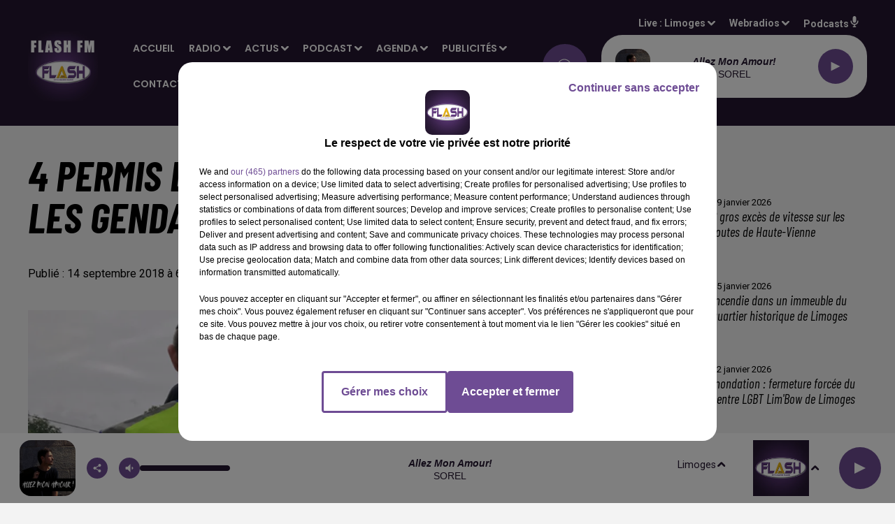

--- FILE ---
content_type: text/html; charset=utf-8
request_url: https://www.flashfm.fr/post/article/4-permis-de-conduire-retires-par-les-gendarmes
body_size: 15608
content:
<!DOCTYPE html><html lang="fr"><head><meta charSet="utf-8"/><meta name="viewport" content="width=device-width,initial-scale=1.0"/><link rel="shortcut icon" type="image/x-icon" href="/favicon.ico"/><link rel="icon" type="image/x-icon" href="/favicon.ico"/><meta name="robots" content="max-snippet:-1, max-image-preview:large, max-video-preview:-1"/><script type="text/javascript" src="https://common.lesindesradios.fr/tc_LesIndesRadios_web_header.js" charSet="utf-8"></script><script type="text/javascript"> 

                    // Environment
                     var tc_vars = new Array();
                     var tc_array_events = new Array();
                     tc_vars["radio_id"] = '';
                    
                     window.tc_vars =
                      {
                        env_template: 'homepage',
                        env_work: 'PROD',
                        env_country: 'FR',
                        env_language: 'FR',
                        env_device: 'd',
                        env_currency: 'EUR',
                        // Website tree structure
                        page_name : "App load",
                        site_Id : 5608,
                        id_container : 'a5cc0b7b-4f9d-4e99-8884-ef2753293aba',
                        user_logged: 'no',
                        user_id: '',
                        user_type: '',
                        user_email: '',
                        radio_id:'',
                        id_reservation: '',
                        type_reservation: '',
                        ville_reservation: '',
                        date_reservation: '',
                        etablissement: '',
                        nom_espace: '',
                        quantite_siege: '',
                        creneau_reservation: '',
                        service_supplementaire: '',
                        unitprice_tf: '',
                        unitprice_ati: '',
                        totalprice_tf: '',
                        totalprice_ati: ''
                      };
                  
                      </script><meta name="description" content=" "/><meta name="keywords" content="Flash FM, Radio,Actus"/><title> FLASH FM -  4 permis de conduire retirés par les gendarmes</title><link href="https://www.flashfm.fr/post/article/4-permis-de-conduire-retires-par-les-gendarmes" rel="canonical"/><meta property="twitter:title" content=" FLASH FM -  4 permis de conduire retirés par les gendarmes"/><meta property="og:title" content=" FLASH FM -  4 permis de conduire retirés par les gendarmes"/><meta property="og:url" content="https://www.flashfm.fr/post/article/4-permis-de-conduire-retires-par-les-gendarmes"/><meta property="og:description" content=" "/><meta property="twitter:description" content=" "/><meta property="twitter:card" content="summary"/><meta property="og:type" content="article"/><meta property="twitter:image:alt" content=""/><meta property="og:image:alt" content=""/><meta property="twitter:image" content="https://medias.lesindesradios.fr/t:app(web)/t:r(unknown)/filters:format(jpeg)/radios/flashfm/import/medias/Controles-routiers-15-juin-2018-02.jpg"/><meta property="og:image" content="https://medias.lesindesradios.fr/t:app(web)/t:r(unknown)/filters:format(jpeg)/radios/flashfm/import/medias/Controles-routiers-15-juin-2018-02.jpg"/><meta name="og:image:width" content="530"/><meta name="next-head-count" content="17"/><style></style>
<meta name="google-site-verification" content="-p9XMiTw_t62xNlZxbexX3cEnC6NbXOooHBVptB3yW4" />
<style></style><link rel="stylesheet" type="text/css" href="/css/Statics2.css"/><link rel="stylesheet" type="text/css" href="/css/swiper-bundle.min.css"/><link href="/dynamics/8c4ejb7be/styles.css" rel="stylesheet" media="all"/><script>var apidata = {"radio":{"alias":"flashfm","atId":641110,"background":null,"favicon":"https://bocir-medias-prod.s3.fr-par.scw.cloud/radios/flashfm/images/favicon.ico","fixedPlayer":false,"id":"aHllmRAwgi","logoPosition":null,"maintenance":false,"metaDescription":"Flash FM - Toute l'info locale et l'info-route à Limoges 89.9, à Saint-Junien 98.4, à Guéret 97.7, à Brive 99.9, à Montmorillon 95 et en DAB+ à Poitiers, en Haute-Vienne et en Corrèze.","name":"FLASH FM","neoWinnerData":null,"pages":{"archive":"LymfqbOwKb","lateralMenu":null,"playerExterne":null,"siteMap":"RMuEWXIdcL"},"playerPosition":["header","footer"],"primaryHost":"www.flashfm.fr","radioFooterLogo":null,"radioLogo":"https://bocir-medias-prod.s3.fr-par.scw.cloud/radios/flashfm/images/logo_UCkPjUyI2j.jpeg","robotsUrl":"https://www.flashfm.fr/sitemap.xml\n","structure":{"header":{"logo":"left","menuHasRadios":null,"menuSide":"left","minimized":{"active":true,"onScroll":true},"sticky":true},"player":{"bottom":{"active":true,"hasBroadcast":true,"hideOnScroll":null,"sticky":true},"externalParameters":null,"hasDetails":true,"top":{"active":true,"simpleButtons":null}},"radioGroup":null,"rossel":{"lateralMenu":null}},"theme":{"blockTitleFont":null,"darkColors":{"background":"#6e4c94","muted":"#000000","text":"#ffffff"},"darkMode":false,"fontSizes":{"desktop":{"blockTitle":"2.6rem","chapo":"1.6rem","title":"6rem"},"mobile":{"blockTitle":"1.8rem","chapo":"1.6rem","title":"3.8rem"}},"footer":{"footerRadiosColor":null,"mainMenu":{"font":"arial","fontSizes":{"desktop":"1.4rem","mobile":"1.4rem"},"italic":null,"menuColor":{"activeColor":null,"arrowColor":null,"hoverColor":"#bd10e0","mainColor":"#ffffff"}},"secondMenu":{"font":null,"fontSizes":{"desktop":"1.5rem","mobile":"1.5rem"},"italic":null,"menuColor":{"activeColor":null,"arrowColor":null,"hoverColor":null,"mainColor":"#ffffff"}}},"footerColors":{"background":"#251730","muted":"#ffffff","text":"#ffffff"},"header":{"color":"#251730","menu":{"font":"poppins","fontSizes":{"desktop":"1.4rem","mobile":"1.4rem"},"italic":null,"menuColor":{"activeColor":"#d5b9f5","arrowColor":"#ffffff","hoverColor":"#ffffff","mainColor":"#ffffff"}},"splitLine":null},"homepageFontSizes":null,"italicTitles":true,"lightColors":{"background":"#F3F3F3","muted":"#000000","text":"#000000"},"mainColor":"#6e4c94","mainFont":"roboto","player":{"artistParameters":{"color":"#251730","font":"helvetica","fontSize":"1.4rem"},"bar":{"color":"#ac6cf5","opacity":90},"mainColor":"#ffffff","titleParameters":{"color":"#251730","font":"helvetica","fontSize":"1.4rem"}},"readMore":null,"readMoreFont":null,"rossel":{"button":null,"footer":null,"header":null,"heading":null,"separator":null,"thumbnail":{"borderBottom":null,"borderBottomColor":null,"fullWidth":null,"leadAnimation":false,"titleUnderline":null,"titleUnderlineColors":null,"zoom":true}},"separators":null,"thumbnailBadgeFont":null,"thumbnailChipColor":null,"thumbnailResumeFont":null,"titlesFont":"barlowcondensed","titlesFontHomepage":null,"useMainColorForTitles":false},"timeZone":"Europe/Paris","titreSite":"Flash FM - Hits, actu région et infos route","ts":"8c4ejb7be","urls":{"appstore":"https://apps.apple.com/fr/app/flash-fm-france/id1603666803","facebook":"https://www.facebook.com/flashfmfrance","instagram":"https://www.instagram.com/flashfmradio/","playstore":"https://play.google.com/store/apps/details?id=fr.lesindesradios.flashfm&gl=FR","twitter":"https://twitter.com/FlashFM_Limoges","youtube":"https://www.youtube.com/channel/UCWqHkUFERMVCb76rgoh4pQg"}},"menuMain":{"id":"iIXxM09Gvd","items":[{"id":"d3OVnv2cUk","label":"L'actu-région","parentId":"Z9KS059lFd","target":"/l-actu-region-flash-fm"},{"id":"DaDFEMhyNz","label":"Communiquez localement sur Flash FM","parentId":"ZGcx9SsPWB","target":"/publicite"},{"id":"lpOC7LmtVz","label":"Accueil","parentId":null,"target":"/"},{"id":"m12S5Uc9Zm","label":"L'agenda des évènements","parentId":"SbcuucacQB","target":"/evenement/1"},{"id":"MtAjceE9Wb","label":"A la une","parentId":"H2v5A4l5Qo","target":"/a-la-une/1"},{"id":"MtPA6vjITy","label":"Fréquences","parentId":"hY4dMT6irH","target":"/frequences"},{"id":"RCTBC8QVIT","label":"Accueil général","parentId":"aOYvKeTBYg","target":"/accueil-general"},{"id":"AXCrz1sxSo","label":"Brèves","parentId":"H2v5A4l5Qo","target":"/breves/1"},{"id":"EEauaPsyZJ","label":"Diffuser votre évènement","parentId":"SbcuucacQB","target":"https://agenda.flashfm.fr"},{"id":"hY4dMT6irH","label":"Radio","parentId":null,"target":"/frequences"},{"id":"kJPAbs4npa","label":"Rédaction","parentId":"aOYvKeTBYg","target":"/contacter-la-redaction"},{"id":"KkrIvIybgr","label":"Soumettre une offre d'emploi","parentId":"ZGcx9SsPWB","target":"/soumettre-une-offre-demploi"},{"id":"lVd3PptLqc","label":"L'horoscope","parentId":"Z9KS059lFd","target":"/l-horoscope-flash-fm"},{"id":"vttzS9yJhE","label":"Rechercher un titre","parentId":"hY4dMT6irH","target":"/rechercher-un-titre"},{"id":"6JTRhoscB1","label":"La voyance en direct","parentId":"Z9KS059lFd","target":"/replay-de-la-voyance-en-direct/1"},{"id":"BHcdrmwsa1","label":"Sport","parentId":"H2v5A4l5Qo","target":"/sport/1"},{"id":"lmGwM8UeuI","label":"Service agenda","parentId":"aOYvKeTBYg","target":"/contacter-le-service-agenda"},{"id":"PhsiobH7QJ","label":"Proposer un évènement sur le site","parentId":"SbcuucacQB","target":"/soumettre-sa-manifestation-sur-le-site"},{"id":"qRZ1vbPKAA","label":"Grille des émissions","parentId":"hY4dMT6irH","target":"/emission/1"},{"id":"FAARkDIaw3","label":"Jeux","parentId":"hY4dMT6irH","target":"/jeu/1"},{"id":"H2v5A4l5Qo","label":"Actus","parentId":null,"target":"/actualites/1"},{"id":"lvF7QahTYV","label":"Flashback - L'émission club des années 90 et 2000","parentId":"Z9KS059lFd","target":"/flashback/1"},{"id":"WekFWgFpVy","label":"Limoges CSP","parentId":"H2v5A4l5Qo","target":"/limoges-csp/1"},{"id":"YvBsfXMZT4","label":"Régie publicitaire","parentId":"aOYvKeTBYg","target":"/contacter-la-regie-publicitaire"},{"id":"BRaenhGk4V","label":"Horoscope","parentId":"hY4dMT6irH","target":"/horoscope"},{"id":"BVILgdWDiH","label":"Inscription Voyance en direct","parentId":"aOYvKeTBYg","target":"/inscription-a-la-voyance-en-direct"},{"id":"Pya1UdkUYQ","label":"Limoges Handball","parentId":"H2v5A4l5Qo","target":"/limoges-handball/1"},{"id":"PYC7ysALh4","label":"Portraits de femmes du Limousin","parentId":"Z9KS059lFd","target":"/portraits-de-femmes-du-limousin/1"},{"id":"Z9KS059lFd","label":"Podcast","parentId":null,"target":"/podcasts/1"},{"id":"2EbxQxhGzk","label":"Info route","parentId":"hY4dMT6irH","target":"/infos-route"},{"id":"H9w0Twgi7C","label":"L'actualité en Limousin","parentId":"Z9KS059lFd","target":"/l-actualite-en-limousin/1"},{"id":"QlJS8DYFNu","label":"CA Brive","parentId":"H2v5A4l5Qo","target":"/ca-brive/1"},{"id":"SbcuucacQB","label":"Agenda","parentId":null,"target":"/evenement/1"},{"id":"wFkzT2jcE7","label":"L'actu des associations","parentId":"Z9KS059lFd","target":"/l-actu-des-associations/1"},{"id":"x8qTnbqEEw","label":"Carburants moins chers","parentId":"hY4dMT6irH","target":"/les-carburants-moins-chers"},{"id":"ZGcx9SsPWB","label":"Publicités","parentId":null,"target":"/publicite"},{"id":"aOYvKeTBYg","label":"Contact","parentId":null,"target":"/accueil-general"},{"id":"BBAlTD8LQV","label":"Offres d'emplois","parentId":"hY4dMT6irH","target":"/offres-d-emploi/1"},{"id":"R1Qjw1U4VK","label":"Foire expo de Limoges : Les interviews","parentId":"Z9KS059lFd","target":"/la-foire-exposition-de-limoges-interviews/1"},{"id":"HxZFLLxB3c","label":"Le Hit Flash FM","parentId":"hY4dMT6irH","target":"/le-hit-flash-fm-3"},{"id":"I44hERmpaW","label":"Recevoir la newsletter","parentId":"hY4dMT6irH","target":"/inscription-a-notre-newsletter"}],"menuType":"MAIN"},"menuFooter":{"id":"fmRCTBYZts","items":[{"id":"9QjCNGwzQr","label":"Mentions légales","parentId":null,"target":"/mentions-legales"},{"id":"tiB6JPKYtA","label":"Confidentialité","parentId":null,"target":"/confidentialite"},{"id":"yjdRybUWzo","label":"Plan du site","parentId":null,"target":"/plan-du-site"},{"id":"prHGp3Bjtn","label":"Gestion des cookies","parentId":null,"target":"javascript:tC.privacy.showPrivacyCenter()"},{"id":"418DguvnGU","label":"Politique cookies","parentId":null,"target":"/politique-cookies"}],"menuType":"FOOTER"},"mode":"light","ENDPOINT":"/graphql","zones":[{"group":null,"id":"m0OKUIbWPb","label":"Limoges","stream":{"altCover":null,"bd":"https://streams.lesindesradios.fr/play/radios/flashfm/XKKKEObso9/any/60/rongf.t0MAdLnW2xrz0c3k5IIDDgj8ciN32o4byPL3C9Rs6HM%3D?format=sd","displayOnWebsite":true,"geofootprint":"46.56253798455549 0.5452382890624952, 45.679219293906606 -0.39958592968750484, 44.95303458381528 1.0506093828124952, 45.72525556470529 2.368968757812495, 46.71340338626365 1.8855703203124952, 46.56253798455549 0.5452382890624952","hasStartOver":false,"hd":"https://streams.lesindesradios.fr/play/radios/flashfm/XKKKEObso9/any/60/rongf.t0MAdLnW2xrz0c3k5IIDDgj8ciN32o4byPL3C9Rs6HM%3D?format=hd","hls":"https://streams.lesindesradios.fr/play/radios/flashfm/XKKKEObso9/any/60/rongf.t0MAdLnW2xrz0c3k5IIDDgj8ciN32o4byPL3C9Rs6HM%3D?format=hls","id":"XKKKEObso9","idMds":"2174546520932614313","imageUrl":"https://bocir-medias-prod.s3.fr-par.scw.cloud/radios/flashfm/radiostream/XKKKEObso9/vignette_AGuzDq0UMA.jpeg","label":"FLASH FM","parentId":null,"streamFormat":"Hd","type":"RADIO"}},{"group":null,"id":"rTqgwmuouu","label":"Brive","stream":{"altCover":null,"bd":"https://streams.lesindesradios.fr/play/radios/flashfm/1edZY3LhZX/any/60/rongf.wC9rbLtH00mHcs5wFHH7dwQB3r6H9sMBGmeWVrW2N%2Bo%3D?format=sd","displayOnWebsite":true,"geofootprint":"45.346724745887286 1.343831918970352, 45.280982669453266 1.685058929220844, 44.99411717743763 1.7551740683127832, 45.007338046869165 1.5121082527921317, 45.07669755983946 1.2830654650906865, 45.17234150744156 1.1054404460558374, 45.346724745887286 1.343831918970352","hasStartOver":false,"hd":"https://streams.lesindesradios.fr/play/radios/flashfm/1edZY3LhZX/any/60/rongf.wC9rbLtH00mHcs5wFHH7dwQB3r6H9sMBGmeWVrW2N%2Bo%3D?format=hd","hls":"https://streams.lesindesradios.fr/play/radios/flashfm/1edZY3LhZX/any/60/rongf.wC9rbLtH00mHcs5wFHH7dwQB3r6H9sMBGmeWVrW2N%2Bo%3D?format=hls","id":"1edZY3LhZX","idMds":"2174546520932614313","imageUrl":"https://bocir-medias-prod.s3.fr-par.scw.cloud/radios/flashfm/radiostream/1edZY3LhZX/vignette_X4CclJkbrJ.jpeg","label":"Flash FM Brive","parentId":"XKKKEObso9","streamFormat":"Hd","type":"RADIO"}},{"group":null,"id":"yCsWLpwMte","label":"Guéret","stream":{"altCover":null,"bd":"https://streams.lesindesradios.fr/play/radios/flashfm/xAnhVFMDho/any/60/rongf.JsiCGepAO9f8rUK1%2BDIEgO1ZkXA%2F06F6s1EyDWH%2B5eY%3D?format=sd","displayOnWebsite":true,"geofootprint":"46.51808036126181 1.936202963875786, 46.355446110612434 1.36097451707019, 46.15657924173519 1.4199723064862724, 45.9723696269227 1.6633381878266391, 45.93647970711427 2.105821608447883, 46.11569689040974 2.540930305391612, 46.34017426244307 2.4893072396515947, 46.51808036126181 1.936202963875786","hasStartOver":false,"hd":"https://streams.lesindesradios.fr/play/radios/flashfm/xAnhVFMDho/any/60/rongf.JsiCGepAO9f8rUK1%2BDIEgO1ZkXA%2F06F6s1EyDWH%2B5eY%3D?format=hd","hls":"https://streams.lesindesradios.fr/play/radios/flashfm/xAnhVFMDho/any/60/rongf.JsiCGepAO9f8rUK1%2BDIEgO1ZkXA%2F06F6s1EyDWH%2B5eY%3D?format=hls","id":"xAnhVFMDho","idMds":"2174546520932614313","imageUrl":"https://bocir-medias-prod.s3.fr-par.scw.cloud/radios/flashfm/radiostream/xAnhVFMDho/vignette_At9oI3SYTB.jpeg","label":"Flash FM Guéret","parentId":"XKKKEObso9","streamFormat":"Hd","type":"RADIO"}},{"group":null,"id":"PgdEI8qm6R","label":"Poitiers","stream":{"altCover":null,"bd":"https://streams.lesindesradios.fr/play/radios/flashfm/Gy3GzOJ8D1/any/60/rongf.K903WQ6VpvCWT7tmktXH57Vb9%2BGReYCmOSqkRnLSaLQ%3D?format=sd","displayOnWebsite":true,"geofootprint":"46.75338111732867 -0.0052737007877965425, 46.8329568634808 0.32249801279260737, 46.794775189679626 0.7339561213290722, 46.67049751322682 0.8873811787502177, 46.5075483700158 1.0175600153493178, 46.39383377765847 1.1826081831801218, 46.26059878691311 1.0989217882232367, 46.1785705262144 0.7967209175469634, 46.18822727043738 0.4085090298316345, 46.36977918889801 0.013323275869993267, 46.576302344582245 -0.09825858407225496, 46.75338111732867 -0.0052737007877965425","hasStartOver":false,"hd":"https://streams.lesindesradios.fr/play/radios/flashfm/Gy3GzOJ8D1/any/60/rongf.K903WQ6VpvCWT7tmktXH57Vb9%2BGReYCmOSqkRnLSaLQ%3D?format=hd","hls":"https://streams.lesindesradios.fr/play/radios/flashfm/Gy3GzOJ8D1/any/60/rongf.K903WQ6VpvCWT7tmktXH57Vb9%2BGReYCmOSqkRnLSaLQ%3D?format=hls","id":"Gy3GzOJ8D1","idMds":"2174546520932614313","imageUrl":"https://bocir-medias-prod.s3.fr-par.scw.cloud/radios/flashfm/radiostream/Gy3GzOJ8D1/vignette_LI0jY0hRzF.jpeg","label":"Flash FM Poitiers","parentId":"XKKKEObso9","streamFormat":"Hd","type":"RADIO"}},{"group":null,"id":"yF2wYwqQL2","label":"Limousin","stream":{"altCover":null,"bd":"https://streams.lesindesradios.fr/play/radios/flashfm/7WdvhwDtdl/any/60/rongf.9TXg3Umd0bZgrEVJPn8ZXLYO3lBpn4Zi9yq9fftl9Ig%3D?format=sd","displayOnWebsite":true,"geofootprint":"46.12032364054835 0.6305534471034093, 46.25592184791867 0.953160292675733, 46.14959860662677 1.6905473682687102, 45.832070106768185 1.8787346948508343, 45.488492951811594 1.9517052908739743, 45.15905835558766 1.9824297523567225, 45.00991625105809 1.659822906784484, 45.02620522016423 1.2872888113040801, 45.30510997792496 0.9416386196197095, 45.76245162520763 0.7188862738679234, 46.12032364054835 0.6305534471034093","hasStartOver":false,"hd":"https://streams.lesindesradios.fr/play/radios/flashfm/7WdvhwDtdl/any/60/rongf.9TXg3Umd0bZgrEVJPn8ZXLYO3lBpn4Zi9yq9fftl9Ig%3D?format=hd","hls":"https://streams.lesindesradios.fr/play/radios/flashfm/7WdvhwDtdl/any/60/rongf.9TXg3Umd0bZgrEVJPn8ZXLYO3lBpn4Zi9yq9fftl9Ig%3D?format=hls","id":"7WdvhwDtdl","idMds":"2174546520932614313","imageUrl":"https://bocir-medias-prod.s3.fr-par.scw.cloud/radios/flashfm/radiostream/7WdvhwDtdl/vignette_xQFvWc4VXU.jpeg","label":"Flash FM Limousin","parentId":"XKKKEObso9","streamFormat":"Hd","type":"RADIO"}}],"webradios":[{"altCover":null,"bd":"https://streams.lesindesradios.fr/play/radios/flashfm/2t9zeWvVQS/any/60/rongf.sju9giM3Pl%2BPXAfiginW8DjRAR9PhcacfhJdADutWIw%3D?format=sd","displayOnWebsite":true,"geofootprint":"0 0","hasStartOver":false,"hd":"https://streams.lesindesradios.fr/play/radios/flashfm/2t9zeWvVQS/any/60/rongf.sju9giM3Pl%2BPXAfiginW8DjRAR9PhcacfhJdADutWIw%3D?format=hd","hls":"https://streams.lesindesradios.fr/play/radios/flashfm/2t9zeWvVQS/any/60/rongf.sju9giM3Pl%2BPXAfiginW8DjRAR9PhcacfhJdADutWIw%3D?format=hls","id":"2t9zeWvVQS","idMds":"1016359543546276721","imageUrl":"https://bocir-medias-prod.s3.fr-par.scw.cloud/radios/flashfm/radiostream/2t9zeWvVQS/vignette_NWQWi8lSsN.jpeg","label":"Flash FM 80","streamFormat":"Hd","type":"WEBRADIO"}],"radiostreams":[{"altCover":null,"bd":"https://streams.lesindesradios.fr/play/radios/flashfm/XKKKEObso9/any/60/rongf.t0MAdLnW2xrz0c3k5IIDDgj8ciN32o4byPL3C9Rs6HM%3D?format=sd","displayOnWebsite":true,"geofootprint":"46.56253798455549 0.5452382890624952, 45.679219293906606 -0.39958592968750484, 44.95303458381528 1.0506093828124952, 45.72525556470529 2.368968757812495, 46.71340338626365 1.8855703203124952, 46.56253798455549 0.5452382890624952","hasStartOver":false,"hd":"https://streams.lesindesradios.fr/play/radios/flashfm/XKKKEObso9/any/60/rongf.t0MAdLnW2xrz0c3k5IIDDgj8ciN32o4byPL3C9Rs6HM%3D?format=hd","hls":"https://streams.lesindesradios.fr/play/radios/flashfm/XKKKEObso9/any/60/rongf.t0MAdLnW2xrz0c3k5IIDDgj8ciN32o4byPL3C9Rs6HM%3D?format=hls","id":"XKKKEObso9","idMds":"2174546520932614313","imageUrl":"https://bocir-medias-prod.s3.fr-par.scw.cloud/radios/flashfm/radiostream/XKKKEObso9/vignette_AGuzDq0UMA.jpeg","label":"FLASH FM","parentId":null,"streamFormat":"Hd","type":"RADIO"},{"altCover":null,"bd":"https://streams.lesindesradios.fr/play/radios/flashfm/1edZY3LhZX/any/60/rongf.wC9rbLtH00mHcs5wFHH7dwQB3r6H9sMBGmeWVrW2N%2Bo%3D?format=sd","displayOnWebsite":true,"geofootprint":"45.346724745887286 1.343831918970352, 45.280982669453266 1.685058929220844, 44.99411717743763 1.7551740683127832, 45.007338046869165 1.5121082527921317, 45.07669755983946 1.2830654650906865, 45.17234150744156 1.1054404460558374, 45.346724745887286 1.343831918970352","hasStartOver":false,"hd":"https://streams.lesindesradios.fr/play/radios/flashfm/1edZY3LhZX/any/60/rongf.wC9rbLtH00mHcs5wFHH7dwQB3r6H9sMBGmeWVrW2N%2Bo%3D?format=hd","hls":"https://streams.lesindesradios.fr/play/radios/flashfm/1edZY3LhZX/any/60/rongf.wC9rbLtH00mHcs5wFHH7dwQB3r6H9sMBGmeWVrW2N%2Bo%3D?format=hls","id":"1edZY3LhZX","idMds":"2174546520932614313","imageUrl":"https://bocir-medias-prod.s3.fr-par.scw.cloud/radios/flashfm/radiostream/1edZY3LhZX/vignette_X4CclJkbrJ.jpeg","label":"Flash FM Brive","parentId":"XKKKEObso9","streamFormat":"Hd","type":"RADIO"},{"altCover":null,"bd":"https://streams.lesindesradios.fr/play/radios/flashfm/xAnhVFMDho/any/60/rongf.JsiCGepAO9f8rUK1%2BDIEgO1ZkXA%2F06F6s1EyDWH%2B5eY%3D?format=sd","displayOnWebsite":true,"geofootprint":"46.51808036126181 1.936202963875786, 46.355446110612434 1.36097451707019, 46.15657924173519 1.4199723064862724, 45.9723696269227 1.6633381878266391, 45.93647970711427 2.105821608447883, 46.11569689040974 2.540930305391612, 46.34017426244307 2.4893072396515947, 46.51808036126181 1.936202963875786","hasStartOver":false,"hd":"https://streams.lesindesradios.fr/play/radios/flashfm/xAnhVFMDho/any/60/rongf.JsiCGepAO9f8rUK1%2BDIEgO1ZkXA%2F06F6s1EyDWH%2B5eY%3D?format=hd","hls":"https://streams.lesindesradios.fr/play/radios/flashfm/xAnhVFMDho/any/60/rongf.JsiCGepAO9f8rUK1%2BDIEgO1ZkXA%2F06F6s1EyDWH%2B5eY%3D?format=hls","id":"xAnhVFMDho","idMds":"2174546520932614313","imageUrl":"https://bocir-medias-prod.s3.fr-par.scw.cloud/radios/flashfm/radiostream/xAnhVFMDho/vignette_At9oI3SYTB.jpeg","label":"Flash FM Guéret","parentId":"XKKKEObso9","streamFormat":"Hd","type":"RADIO"},{"altCover":null,"bd":"https://streams.lesindesradios.fr/play/radios/flashfm/7WdvhwDtdl/any/60/rongf.9TXg3Umd0bZgrEVJPn8ZXLYO3lBpn4Zi9yq9fftl9Ig%3D?format=sd","displayOnWebsite":true,"geofootprint":"46.12032364054835 0.6305534471034093, 46.25592184791867 0.953160292675733, 46.14959860662677 1.6905473682687102, 45.832070106768185 1.8787346948508343, 45.488492951811594 1.9517052908739743, 45.15905835558766 1.9824297523567225, 45.00991625105809 1.659822906784484, 45.02620522016423 1.2872888113040801, 45.30510997792496 0.9416386196197095, 45.76245162520763 0.7188862738679234, 46.12032364054835 0.6305534471034093","hasStartOver":false,"hd":"https://streams.lesindesradios.fr/play/radios/flashfm/7WdvhwDtdl/any/60/rongf.9TXg3Umd0bZgrEVJPn8ZXLYO3lBpn4Zi9yq9fftl9Ig%3D?format=hd","hls":"https://streams.lesindesradios.fr/play/radios/flashfm/7WdvhwDtdl/any/60/rongf.9TXg3Umd0bZgrEVJPn8ZXLYO3lBpn4Zi9yq9fftl9Ig%3D?format=hls","id":"7WdvhwDtdl","idMds":"2174546520932614313","imageUrl":"https://bocir-medias-prod.s3.fr-par.scw.cloud/radios/flashfm/radiostream/7WdvhwDtdl/vignette_xQFvWc4VXU.jpeg","label":"Flash FM Limousin","parentId":"XKKKEObso9","streamFormat":"Hd","type":"RADIO"},{"altCover":null,"bd":"https://streams.lesindesradios.fr/play/radios/flashfm/Gy3GzOJ8D1/any/60/rongf.K903WQ6VpvCWT7tmktXH57Vb9%2BGReYCmOSqkRnLSaLQ%3D?format=sd","displayOnWebsite":true,"geofootprint":"46.75338111732867 -0.0052737007877965425, 46.8329568634808 0.32249801279260737, 46.794775189679626 0.7339561213290722, 46.67049751322682 0.8873811787502177, 46.5075483700158 1.0175600153493178, 46.39383377765847 1.1826081831801218, 46.26059878691311 1.0989217882232367, 46.1785705262144 0.7967209175469634, 46.18822727043738 0.4085090298316345, 46.36977918889801 0.013323275869993267, 46.576302344582245 -0.09825858407225496, 46.75338111732867 -0.0052737007877965425","hasStartOver":false,"hd":"https://streams.lesindesradios.fr/play/radios/flashfm/Gy3GzOJ8D1/any/60/rongf.K903WQ6VpvCWT7tmktXH57Vb9%2BGReYCmOSqkRnLSaLQ%3D?format=hd","hls":"https://streams.lesindesradios.fr/play/radios/flashfm/Gy3GzOJ8D1/any/60/rongf.K903WQ6VpvCWT7tmktXH57Vb9%2BGReYCmOSqkRnLSaLQ%3D?format=hls","id":"Gy3GzOJ8D1","idMds":"2174546520932614313","imageUrl":"https://bocir-medias-prod.s3.fr-par.scw.cloud/radios/flashfm/radiostream/Gy3GzOJ8D1/vignette_LI0jY0hRzF.jpeg","label":"Flash FM Poitiers","parentId":"XKKKEObso9","streamFormat":"Hd","type":"RADIO"}],"podcastsLink":"/podcasts","images":{"from":["https://bocir-prod-bucket","https://bocir-medias-prod"],"to":"https://medias.lesindesradios.fr"},"taggingData":{"radioIdCmp":641110,"headerCmp":"https://common.lesindesradios.fr/tc_LesIndesRadios_web_header.js","bodyCmp":"https://common.lesindesradios.fr/tc_LesIndesRadios_web_body.js","scriptCmp":null},"eventTypes":[{"id":"2vrkFGibaz","name":"Festival"},{"id":"aJ12q7gGN4","name":"Salon/Foire"},{"id":"AnrKnnsvFK","name":"Matchs Sportifs"},{"id":"bSfTbDV5PT","name":"Autre"},{"id":"CSGjqBRjRT","name":"Sport"},{"id":"F8vnMfo2w0","name":"Loto"},{"id":"fHL3OXAeKc","name":"Théâtre"},{"id":"h6QtWFmvTg","name":"Exposition"},{"id":"iZLWZswuHl","name":"Rallies"},{"id":"kd5nt1GhGw","name":"Kermesse"},{"id":"Ktk85c2Pgt","name":"Fête"},{"id":"kVSs4cI5Qv","name":"Défilé de mode"},{"id":"Nbyg2ko8dZ","name":"Brocante"},{"id":"nKvE4LPZvK","name":"Ateliers"},{"id":"oexf66jvgE","name":"Foires"},{"id":"r5ifJ78YOQ","name":"Concert"},{"id":"UGyjJA4qz1","name":"Courses pédestres"},{"id":"wk9Yu07DfH","name":"Conférences"}]};
</script><noscript data-n-css=""></noscript><script defer="" nomodule="" src="/_next/static/chunks/polyfills-c67a75d1b6f99dc8.js"></script><script src="/_next/static/chunks/webpack-74d3eef7a263d7ef.js" defer=""></script><script src="/_next/static/chunks/framework-03cd576e71e4cd66.js" defer=""></script><script src="/_next/static/chunks/main-d2ba44903cd47711.js" defer=""></script><script src="/_next/static/chunks/pages/_app-5f12e306fee38723.js" defer=""></script><script src="/_next/static/chunks/pages/%5B%5B...proxy+%5D%5D-7891cb9699c51b1e.js" defer=""></script><script src="/_next/static/b9FTfb_5NFVITgSEsAIsy/_buildManifest.js" defer=""></script><script src="/_next/static/b9FTfb_5NFVITgSEsAIsy/_ssgManifest.js" defer=""></script></head><body class="mode--light"><iframe id="iframe-connect" style="display:none"></iframe><script type="text/javascript"> 
                    // Environment
                     var tc_vars = new Array();
                     tc_vars["radio_id"] = '';
                   </script><div id="__next"><div class="Global media-max-height-lg"><header class="Header  bg--header 
    
    HasPlayerFixed
    
    
    IsFixed
    
    
    
    
    
    
    
    HasPlayer
    
  " id="Header"><div class="container"><div class="HeaderContainer "><a class="HeaderLogo" href="/"><span class="logo" style="cursor:pointer"><img src="https://medias.lesindesradios.fr/t:app(web)/t:r(unknown)/fit-in/300x2000/filters:format(webp)/filters:quality(100)/radios/flashfm/images/logo_UCkPjUyI2j.jpeg" alt="logo"/></span></a><div class="HeaderToggler"><button type="button" class="btn"><i class="icon"><svg version="1.1" xmlns="http://www.w3.org/2000/svg" xmlns:xlink="http://www.w3.org/1999/xlink" class="menu" x="0px" y="0px" viewBox="0 0 20 20" xml:space="preserve"><path d="M0,16v-2h20v2H0z M0,11V9h20v2H0z M0,6V4h20v2H0z"></path></svg></i></button></div><div class="HeaderNavContainer" id="HeaderNavContainer"><div class="" style="display:flex;flex:1 1 1px;flex-direction:column"><nav class="HeaderNav"><div class="MenuTop"><div class="isNotMobile "><div class="collapseHeader "><ul class="nav"><li class="nav-item "><a class="nav-link" href="/"> <!-- -->Accueil</a></li><li class="nav-item dropdown "><a href="/frequences" class="dropdown-toggle nav-link"> <!-- -->Radio</a><div class="dropdown-menu  "><a class="dropdown-item" href="/frequences">Fréquences</a><a class="dropdown-item" href="/rechercher-un-titre">Rechercher un titre</a><a class="dropdown-item" href="/emission/1">Grille des émissions</a><a class="dropdown-item" href="/jeu/1">Jeux</a><a class="dropdown-item" href="/horoscope">Horoscope</a><a class="dropdown-item" href="/infos-route">Info route</a><a class="dropdown-item" href="/les-carburants-moins-chers">Carburants moins chers</a><a class="dropdown-item" href="/offres-d-emploi/1">Offres d&#x27;emplois</a><a class="dropdown-item" href="/le-hit-flash-fm-3">Le Hit Flash FM</a><a class="dropdown-item" href="/inscription-a-notre-newsletter">Recevoir la newsletter</a></div></li><li class="nav-item dropdown "><a href="/actualites/1" class="dropdown-toggle nav-link"> <!-- -->Actus</a><div class="dropdown-menu  "><a class="dropdown-item" href="/a-la-une/1">A la une</a><a class="dropdown-item" href="/breves/1">Brèves</a><a class="dropdown-item" href="/sport/1">Sport</a><a class="dropdown-item" href="/limoges-csp/1">Limoges CSP</a><a class="dropdown-item" href="/limoges-handball/1">Limoges Handball</a><a class="dropdown-item" href="/ca-brive/1">CA Brive</a></div></li><li class="nav-item dropdown "><a href="/podcasts/1" class="dropdown-toggle nav-link"> <!-- -->Podcast</a><div class="dropdown-menu  "><a class="dropdown-item" href="/l-actu-region-flash-fm">L&#x27;actu-région</a><a class="dropdown-item" href="/l-horoscope-flash-fm">L&#x27;horoscope</a><a class="dropdown-item" href="/replay-de-la-voyance-en-direct/1">La voyance en direct</a><a class="dropdown-item" href="/flashback/1">Flashback - L&#x27;émission club des années 90 et 2000</a><a class="dropdown-item" href="/portraits-de-femmes-du-limousin/1">Portraits de femmes du Limousin</a><a class="dropdown-item" href="/l-actualite-en-limousin/1">L&#x27;actualité en Limousin</a><a class="dropdown-item" href="/l-actu-des-associations/1">L&#x27;actu des associations</a><a class="dropdown-item" href="/la-foire-exposition-de-limoges-interviews/1">Foire expo de Limoges : Les interviews</a></div></li><li class="nav-item dropdown "><a href="/evenement/1" class="dropdown-toggle nav-link"> <!-- -->Agenda</a><div class="dropdown-menu  "><a class="dropdown-item" href="/evenement/1">L&#x27;agenda des évènements</a><a class="dropdown-item" href="https://agenda.flashfm.fr">Diffuser votre évènement</a><a class="dropdown-item" href="/soumettre-sa-manifestation-sur-le-site">Proposer un évènement sur le site</a></div></li><li class="nav-item dropdown "><a href="/publicite" class="dropdown-toggle nav-link"> <!-- -->Publicités</a><div class="dropdown-menu  "><a class="dropdown-item" href="/publicite">Communiquez localement sur Flash FM</a><a class="dropdown-item" href="/soumettre-une-offre-demploi">Soumettre une offre d&#x27;emploi</a></div></li><li class="nav-item dropdown "><a href="/accueil-general" class="dropdown-toggle nav-link"> <!-- -->Contact</a><div class="dropdown-menu  "><a class="dropdown-item" href="/accueil-general">Accueil général</a><a class="dropdown-item" href="/contacter-la-redaction">Rédaction</a><a class="dropdown-item" href="/contacter-le-service-agenda">Service agenda</a><a class="dropdown-item" href="/contacter-la-regie-publicitaire">Régie publicitaire</a><a class="dropdown-item" href="/inscription-a-la-voyance-en-direct">Inscription Voyance en direct</a></div></li></ul></div></div></div></nav></div></div><div class="HeaderSearch"><a class="btn 
  
   " aria-label="Rechercher" href="/recherche"><i class="icon"><svg version="1.1" xmlns="http://www.w3.org/2000/svg" xmlns:xlink="http://www.w3.org/1999/xlink" class="search" x="0px" y="0px" viewBox="0 0 20 20" xml:space="preserve"><path d="M17.8,16.4l-2.1-2.1c0,0,0,0-0.1,0c2.1-2.7,1.9-6.7-0.6-9.1c-2.7-2.7-7.2-2.7-9.9,0c-2.7,2.7-2.7,7.2,0,9.9 C6.4,16.3,8.1,17,10,17c1.5,0,3-0.5,4.2-1.4c0,0,0,0,0,0.1l2.1,2.1c0.4,0.4,1,0.4,1.4,0C18.2,17.4,18.2,16.8,17.8,16.4z M5.8,14.2 c-2.3-2.3-2.3-6.1,0-8.5c2.3-2.3,6.1-2.3,8.5,0c2.3,2.3,2.3,6.1,0,8.5C13.1,15.4,11.6,16,10,16C8.4,16,6.9,15.4,5.8,14.2z"></path></svg></i></a></div><div class="HeaderAside"><nav class="HeaderSources HasDetails"><ul class="nav"><li class="nav-item dropdown "><a href="#" class="dropdown-toggle nav-link">Live : <!-- --> <!-- -->Limoges</a><div class="dropdown-menu  "><button type="button" class="dropdown-item">Limoges</button><button type="button" class="dropdown-item">Brive</button><button type="button" class="dropdown-item">Guéret</button><button type="button" class="dropdown-item">Poitiers</button><button type="button" class="dropdown-item">Limousin</button></div></li><li class="nav-item dropdown "><a href="#" class="dropdown-toggle nav-link"> <!-- -->Webradios</a><div class="dropdown-menu  "><button type="button" class="dropdown-item">Flash FM 80</button></div></li><li class="nav-item "><a class="nav-link" href="/podcasts"> <!-- -->Podcasts<i class="icon"><svg version="1.1" xmlns="http://www.w3.org/2000/svg" xmlns:xlink="http://www.w3.org/1999/xlink" class="podcast" x="0px" y="0px" viewBox="0 0 20 20" xml:space="preserve"><path d="M11,15.9C11,15.9,11,16,11,15.9l0,2.1h1c0.6,0,1,0.4,1,1s-0.4,1-1,1H8c-0.6,0-1-0.4-1-1s0.4-1,1-1h1v-2 c0,0,0-0.1,0-0.1C5.6,15.4,3,12.5,3,9c0-0.6,0.4-1,1-1s1,0.4,1,1c0,2.8,2.2,5,5,5s5-2.2,5-5c0-0.6,0.4-1,1-1s1,0.4,1,1 C17,12.5,14.4,15.4,11,15.9z M10,12c1.7,0,3-1.3,3-3V3c0-1.7-1.3-3-3-3S7,1.3,7,3v6C7,10.7,8.3,12,10,12z"></path></svg></i></a></li></ul></nav><div class="block bg--player Player PlayerSmall"></div></div></div></div></header><main class="Main"><script type="application/ld+json">{"@context":"http://schema.org","@type":"NewsArticle","mainEntityOfPage":{"@type":"WebPage","@id":"https://google.com/article"},"headline":"4 permis de conduire retirés par les gendarmes","datePublished":"2018-09-14T04:51:58.000Z","publisher":{"@type":"Organization","name":"FLASH FM","logo":{"@type":"ImageObject","url":"https://bocir-medias-prod.s3.fr-par.scw.cloud/radios/flashfm/images/logo_UCkPjUyI2j.jpeg"}},"author":{"@type":"Organization","name":"FLASH FM"},"image":["https://bocir-medias-prod.s3.fr-par.scw.cloud/radios/flashfm/import/medias/Controles-routiers-15-juin-2018-02_preview.jpg"]}</script><div id="PlayerDetailsOverlay" class="PlayerDetailsOverlay hidden"></div><section class="section bg--section-light CONTENT" id="section0"><div class="container"><div class="row"><div class="col col-10 col-md-7"><h1 id="titre" class="h1 block title">4 permis de conduire retirés par les gendarmes</h1><div class="block date" style="display:flex;flex-direction:column;color:#ffffff" id="dateEtAuteur"><p class="block date" id="dateEtAuteur">Publié : 14 septembre 2018 à 6h51  par Denis Surfys  </p></div><div class="block paragraph" style="display:flex;flex-direction:column"><figure id="imagePrincipale" class="media block paragraph" style="align-items:center;justify-content:center"><img class="" src="https://medias.lesindesradios.fr/t:app(web)/t:r(unknown)/fit-in/1100x2000/filters:format(webp)/radios/flashfm/import/medias/Controles-routiers-15-juin-2018-02.jpg" alt="FLASH FM"/></figure></div><div id="paragraphe_lmg2bbu42" class="block paragraph"><script>window.blocparagraphe_lmg2bbu42=true;</script> <span style="color: #333399;">Dans le cadre de la lutte contre les cambriolages et la délinquance itinérante, l'escadron départemental de sécurité routière de la Haute-Vienne a effectué ce jeudi 13 septembre 2018 (de 15h à 18h), une opération coordonnée de contrôle de flux sur la commune de St Yrieix la Perche. </span>

<span style="color: #333399;">Bilan :4 permis de conduire ont été retirés!</span>

27 gendarmes renforcés par une équipe cynophile (chien recherche de stupéfiants) de la gendarmerie de Limoges étaient engagés sur plusieurs points de contrôles sur la commune de St Yrieix la Perche.

151 personnes et 123 véhicules ont faits l'objet de contrôles approfondis. Lors de ces contrôles, 5 infractions au code de la route ont été relevées :
<ul>
 	<li>3 conduites sous emprise de produits stupéfiants</li>
 	<li>1 conduite sous l'emprise d'un état alcoolique (0,60 mg/litre air expiré)</li>
 	<li>1 conduite malgré annulation du permis de conduire</li>
</ul>
4 permis de conduire ont été retirés sur les lieux du contrôle.</div><i></i></div><div class="col col-10 col-md-3 Aside"><div class="block News" id="remonteeArticles_lmz3s0ke5"><div class="heading 

  "><h2 class="title h2  ">A la une</h2></div><div class="row row-alt-1 grid gutters-md"><div class="col-1 col-md-1 "><a class="thumbnail d-flex  animated-img" title="2 gros excès de vitesse sur les routes de Haute-Vienne" href="/2-gros-exces-de-vitesse-sur-les-routes-de-haute-vienne"><figure class="media ratio--1-1" style="align-items:center;justify-content:center"><img class="" src="https://medias.lesindesradios.fr/t:app(web)/t:r(unknown)/fit-in/400x400/filters:format(webp)/medias/SCs5MEZBVo/image/Gendarmerie_19_janvier_20261768820101158-format1by1.jpg" alt="2 gros excès de vitesse sur les routes de Haute-Vienne" width="1" height="1"/></figure><div class="resume"><p class="date">19 janvier 2026</p><h3 class="h3">2 gros excès de vitesse sur les routes de Haute-Vienne</h3><div class="AudioPlayer"><div class="AudioControl"></div><div class="AudioProgress"></div></div></div></a></div><div class="col-1 col-md-1 "><a class="thumbnail d-flex  animated-img" title="Incendie dans un immeuble du quartier historique de Limoges" href="/incendie-dans-un-immeuble-du-quartier-historique-de-limoges"><figure class="media ratio--1-1" style="align-items:center;justify-content:center"><img class="" src="https://medias.lesindesradios.fr/t:app(web)/t:r(unknown)/fit-in/400x400/filters:format(webp)/medias/SCs5MEZBVo/image/Incendie_Cathe_drale_14_janvier_20261768444731302-format1by1.jpg" alt="Incendie dans un immeuble du quartier historique de Limoges" width="1" height="1"/></figure><div class="resume"><p class="date">15 janvier 2026</p><h3 class="h3">Incendie dans un immeuble du quartier historique de Limoges</h3><div class="AudioPlayer"><div class="AudioControl"></div><div class="AudioProgress"></div></div></div></a></div><div class="col-1 col-md-1 "><a class="thumbnail d-flex  animated-img" title="Inondation : fermeture forcée du centre LGBT Lim&#x27;Bow de Limoges" href="/fermeture-forcee-du-centre-lgbt-de-limoges"><figure class="media ratio--1-1" style="align-items:center;justify-content:center"><img class="" src="https://medias.lesindesradios.fr/t:app(web)/t:r(unknown)/fit-in/400x400/filters:format(webp)/medias/SCs5MEZBVo/image/Centre_LGBT_inondation_12_janvier_20261768225220517-format1by1.jpg" alt="Inondation : fermeture forcée du centre LGBT Lim&#x27;Bow de Limoges" width="1" height="1"/></figure><div class="resume"><p class="date">12 janvier 2026</p><h3 class="h3">Inondation : fermeture forcée du centre LGBT Lim&#x27;Bow de Limoges</h3><div class="AudioPlayer"><div class="AudioControl"></div><div class="AudioProgress"></div></div></div></a></div><div class="col-1 col-md-1 "><a class="thumbnail d-flex  animated-img" title="Les travaux reprennent sur le pont de l’A20 à Beaubreuil" href="/les-travaux-reprennent-sur-le-pont-de-l-a20"><figure class="media ratio--1-1" style="align-items:center;justify-content:center"><img class="" src="https://medias.lesindesradios.fr/t:app(web)/t:r(unknown)/fit-in/400x400/filters:format(webp)/medias/SCs5MEZBVo/image/Pont_A20_12_janvier_20261768191914183-format1by1.jpg" alt="Les travaux reprennent sur le pont de l’A20 à Beaubreuil" width="1" height="1"/></figure><div class="resume"><p class="date">12 janvier 2026</p><h3 class="h3">Les travaux reprennent sur le pont de l’A20 à Beaubreuil</h3><div class="AudioPlayer"><div class="AudioControl"></div><div class="AudioProgress"></div></div></div></a></div></div></div><hr class="hr"/><div class="block TopTitles" id="remonteeTitresMusicaux_lqe46ulp0"><div class="heading 

  "><h2 class="title h2  ">Derniers titres</h2></div><div class="loader"></div></div><hr class="hr"/></div></div></div></section><section class="section bg--section-light CONTENT" id="section1"><div class="container"><hr class="hr"/><div id="paragraphe_lmz5rgau0" class="block paragraph"><script>window.blocparagraphe_lmz5rgau0=true;</script> <p>&nbsp;</p>
<table style="border-collapse: collapse; width: 100%; background-color: #ecf0f1; border-style: hidden;">
<tbody>
<tr>
<td style="width: 100%; line-height: 1.2;"><span style="color: #000000; font-size: 24pt;"><strong>&nbsp;PR&Egrave;S DE CHEZ VOUS</strong></span></td>
</tr>
</tbody>
</table></div><div class="block News" id="remonteeArticles_lmg2bbu43"><div class="heading 

  "><h2 class="title h2  ">  </h2></div><div class="row row-alt-4 grid "><div class="col-4 col-md-1 "><a class="thumbnail  animated-img" title="La lutte contre les décharges sauvages s’intensifie dans..." href="/post/les-breves/la-lutte-contre-les-decharges-sauvages-s-intensifie-dans-la-haute-vienne-1701772734"><figure class="media ratio--16-9" style="align-items:center;justify-content:center"><img class="" src="https://medias.lesindesradios.fr/t:app(web)/t:r(unknown)/fit-in/500x281/filters:format(webp)/radios/flashfm/import/medias/de-charge-gendarmerie-5-de-cembre-2023.jpg" alt="La lutte contre les décharges sauvages s’intensifie dans..." width="16" height="9"/></figure><div class="resume"><p class="date">5 décembre 2023</p><h3 class="h3">La lutte contre les décharges sauvages s’intensifie dans...</h3><div class="AudioPlayer"><div class="AudioControl"></div><div class="AudioProgress"></div></div></div></a></div><div class="col-4 col-md-1 "><a class="thumbnail  animated-img" title="Limoges : agrandissement de la cantine scolaire de Beaublanc" href="/post/les-breves/limoges-agrandissement-de-la-cantine-scolaire-de-beaublanc-1701273092"><figure class="media ratio--16-9" style="align-items:center;justify-content:center"><img class="" src="https://medias.lesindesradios.fr/t:app(web)/t:r(unknown)/fit-in/500x281/filters:format(webp)/radios/flashfm/import/medias/restaurant-scolaire-limoges-29-novembre-2023.jpg" alt="Limoges : agrandissement de la cantine scolaire de Beaublanc" width="16" height="9"/></figure><div class="resume"><p class="date">29 novembre 2023</p><h3 class="h3">Limoges : agrandissement de la cantine scolaire de Beaublanc</h3><div class="AudioPlayer"><div class="AudioControl"></div><div class="AudioProgress"></div></div></div></a></div><div class="col-4 col-md-1 "><a class="thumbnail  animated-img" title="Un appel à témoin suite à un accident de la circulation survenu à..." href="/post/les-breves/un-appel-a-temoin-suite-a-un-accident-de-la-circulation-survenu-a-feytiat-1699619801"><figure class="media ratio--16-9" style="align-items:center;justify-content:center"><img class="" src="https://medias.lesindesradios.fr/t:app(web)/t:r(unknown)/fit-in/500x281/filters:format(webp)/radios/flashfm/import/medias/Pompiers-29-septembre-2017.jpg" alt="Un appel à témoin suite à un accident de la circulation survenu à..." width="16" height="9"/></figure><div class="resume"><p class="date">10 novembre 2023</p><h3 class="h3">Un appel à témoin suite à un accident de la circulation survenu à...</h3><div class="AudioPlayer"><div class="AudioControl"></div><div class="AudioProgress"></div></div></div></a></div><div class="col-4 col-md-1 "><a class="thumbnail  animated-img" title="Haute-Vienne : 5 personnes verbalisées pour des dépôts sauvages" href="/post/les-breves/haute-vienne-5-personnes-verbalisees-pour-des-depots-sauvages-1699609885"><figure class="media ratio--16-9" style="align-items:center;justify-content:center"><img class="" src="https://medias.lesindesradios.fr/t:app(web)/t:r(unknown)/fit-in/500x281/filters:format(webp)/radios/flashfm/import/medias/gendarmerie-17-decembre-2021-05.jpg" alt="Haute-Vienne : 5 personnes verbalisées pour des dépôts sauvages" width="16" height="9"/></figure><div class="resume"><p class="date">10 novembre 2023</p><h3 class="h3">Haute-Vienne : 5 personnes verbalisées pour des dépôts sauvages</h3><div class="AudioPlayer"><div class="AudioControl"></div><div class="AudioProgress"></div></div></div></a></div></div></div><hr class="hr"/></div></section></main><footer class="Footer  bg--footer  HasPlayerFixed "><section class="section undefined" id="footer"><div class="container"><a class="FooterLogo" href="/"><span class="logo"><img src="https://medias.lesindesradios.fr/t:app(web)/t:r(unknown)/filters:format(webp)/filters:quality(100)/radios/flashfm/images/logo_UCkPjUyI2j.jpeg" alt="logo"/></span></a><nav class="FooterNav"><ul class="nav"><li class="nav-item "><a class="nav-link" href="/"> <!-- -->Accueil</a></li><li class="nav-item dropdown "><a href="/frequences" class="dropdown-toggle nav-link"> <!-- -->Radio</a><div class="dropdown-menu  "><a class="dropdown-item" href="/frequences">Fréquences</a><a class="dropdown-item" href="/rechercher-un-titre">Rechercher un titre</a><a class="dropdown-item" href="/emission/1">Grille des émissions</a><a class="dropdown-item" href="/jeu/1">Jeux</a><a class="dropdown-item" href="/horoscope">Horoscope</a><a class="dropdown-item" href="/infos-route">Info route</a><a class="dropdown-item" href="/les-carburants-moins-chers">Carburants moins chers</a><a class="dropdown-item" href="/offres-d-emploi/1">Offres d&#x27;emplois</a><a class="dropdown-item" href="/le-hit-flash-fm-3">Le Hit Flash FM</a><a class="dropdown-item" href="/inscription-a-notre-newsletter">Recevoir la newsletter</a></div></li><li class="nav-item dropdown "><a href="/actualites/1" class="dropdown-toggle nav-link"> <!-- -->Actus</a><div class="dropdown-menu  "><a class="dropdown-item" href="/a-la-une/1">A la une</a><a class="dropdown-item" href="/breves/1">Brèves</a><a class="dropdown-item" href="/sport/1">Sport</a><a class="dropdown-item" href="/limoges-csp/1">Limoges CSP</a><a class="dropdown-item" href="/limoges-handball/1">Limoges Handball</a><a class="dropdown-item" href="/ca-brive/1">CA Brive</a></div></li><li class="nav-item dropdown "><a href="/podcasts/1" class="dropdown-toggle nav-link"> <!-- -->Podcast</a><div class="dropdown-menu  "><a class="dropdown-item" href="/l-actu-region-flash-fm">L&#x27;actu-région</a><a class="dropdown-item" href="/l-horoscope-flash-fm">L&#x27;horoscope</a><a class="dropdown-item" href="/replay-de-la-voyance-en-direct/1">La voyance en direct</a><a class="dropdown-item" href="/flashback/1">Flashback - L&#x27;émission club des années 90 et 2000</a><a class="dropdown-item" href="/portraits-de-femmes-du-limousin/1">Portraits de femmes du Limousin</a><a class="dropdown-item" href="/l-actualite-en-limousin/1">L&#x27;actualité en Limousin</a><a class="dropdown-item" href="/l-actu-des-associations/1">L&#x27;actu des associations</a><a class="dropdown-item" href="/la-foire-exposition-de-limoges-interviews/1">Foire expo de Limoges : Les interviews</a></div></li><li class="nav-item dropdown "><a href="/evenement/1" class="dropdown-toggle nav-link"> <!-- -->Agenda</a><div class="dropdown-menu  "><a class="dropdown-item" href="/evenement/1">L&#x27;agenda des évènements</a><a class="dropdown-item" href="https://agenda.flashfm.fr">Diffuser votre évènement</a><a class="dropdown-item" href="/soumettre-sa-manifestation-sur-le-site">Proposer un évènement sur le site</a></div></li><li class="nav-item dropdown "><a href="/publicite" class="dropdown-toggle nav-link"> <!-- -->Publicités</a><div class="dropdown-menu  "><a class="dropdown-item" href="/publicite">Communiquez localement sur Flash FM</a><a class="dropdown-item" href="/soumettre-une-offre-demploi">Soumettre une offre d&#x27;emploi</a></div></li><li class="nav-item dropdown "><a href="/accueil-general" class="dropdown-toggle nav-link"> <!-- -->Contact</a><div class="dropdown-menu  "><a class="dropdown-item" href="/accueil-general">Accueil général</a><a class="dropdown-item" href="/contacter-la-redaction">Rédaction</a><a class="dropdown-item" href="/contacter-le-service-agenda">Service agenda</a><a class="dropdown-item" href="/contacter-la-regie-publicitaire">Régie publicitaire</a><a class="dropdown-item" href="/inscription-a-la-voyance-en-direct">Inscription Voyance en direct</a></div></li></ul></nav><nav class="FooterSocial"><ul class="nav"><li class="nav-item" style="margin-right:3px"><a href="https://apps.apple.com/fr/app/flash-fm-france/id1603666803" class="btn 
   btn--light
   btn-sm " target="_blank" aria-label="Suivez-nous sur appstore"><i class="icon"><svg version="1.1" xmlns="http://www.w3.org/2000/svg" xmlns:xlink="http://www.w3.org/1999/xlink" class="apple" x="0px" y="0px" viewBox="0 0 20 20" xml:space="preserve"><path d="M15.6,13.3c-0.2,0.5-0.5,0.9-0.8,1.4c-0.3,0.4-0.6,0.8-1,1.2c-0.3,0.3-0.8,0.5-1.2,0.5 c-0.4,0-0.8-0.1-1.2-0.3c-0.4-0.2-0.8-0.3-1.2-0.3c-0.4,0-0.9,0.1-1.3,0.3c-0.3,0.2-0.7,0.3-1.1,0.3c-0.5,0-0.9-0.2-1.3-0.6 c-0.4-0.4-0.7-0.8-1-1.2c-0.5-0.7-0.8-1.4-1.1-2.1c-0.3-0.8-0.4-1.7-0.4-2.5c0-0.8,0.2-1.7,0.6-2.4C5,7,5.5,6.6,6,6.3 C6.5,6,7.1,5.8,7.7,5.8c0.5,0,0.9,0.1,1.3,0.3c0.3,0.1,0.7,0.3,1.1,0.3c0.4-0.1,0.8-0.2,1.2-0.4c0.5-0.2,1-0.3,1.6-0.3 c1.1,0,2,0.5,2.7,1.4c-1,0.5-1.6,1.6-1.6,2.7c0,0.8,0.3,1.7,1,2.2c0.3,0.3,0.6,0.5,1,0.6C15.8,12.9,15.7,13.1,15.6,13.3L15.6,13.3z M12.9,2.7c0,0.7-0.3,1.4-0.8,2c-0.5,0.7-1.3,1.1-2.2,1.1c0-0.1,0-0.2,0-0.3c0-0.7,0.3-1.4,0.8-2c0.3-0.3,0.6-0.6,1-0.7 c0.4-0.2,0.7-0.3,1.1-0.3C12.9,2.5,12.9,2.6,12.9,2.7L12.9,2.7z"></path></svg></i></a></li><li class="nav-item" style="margin-right:3px"><a href="https://www.facebook.com/flashfmfrance" class="btn 
   btn--light
   btn-sm " target="_blank" aria-label="Suivez-nous sur Facebook"><i class="icon"><svg version="1.1" xmlns="http://www.w3.org/2000/svg" xmlns:xlink="http://www.w3.org/1999/xlink" class="facebook" x="0px" y="0px" viewBox="0 0 20 20" xml:space="preserve"><path d="M11.1,17v-6.4h2.1l0.3-2.5h-2.5V6.5c0-0.7,0.2-1.2,1.2-1.2h1.3V3.1C13,3,12.4,3,11.7,3c-1.7-0.1-3.1,1.1-3.2,2.8 c0,0.2,0,0.3,0,0.5v1.8H6.4v2.5h2.1V17H11.1z"></path></svg></i></a></li><li class="nav-item" style="margin-right:3px"><a href="https://www.instagram.com/flashfmradio/" class="btn 
   btn--light
   btn-sm " target="_blank" aria-label="Suivez-nous sur Instagram"><i class="icon"><svg version="1.1" xmlns="http://www.w3.org/2000/svg" xmlns:xlink="http://www.w3.org/1999/xlink" class="instagram" x="0px" y="0px" viewBox="0 0 20 20" xml:space="preserve"><path d="M10.9,3c1.1,0,1.4,0,2,0c0.6,0,1.2,0.1,1.7,0.3c0.5,0.2,0.9,0.5,1.2,0.8c0.4,0.3,0.6,0.8,0.8,1.2C16.8,6,16.9,6.5,17,7.1 c0,0.7,0,0.9,0,2.4v1c0,1.5,0,1.7,0,2.4c0,0.6-0.1,1.2-0.3,1.7c-0.2,0.5-0.5,0.9-0.8,1.2c-0.3,0.4-0.8,0.6-1.2,0.8 c-0.5,0.2-1.1,0.3-1.7,0.3c-0.7,0-0.9,0-2.4,0h-1c-1.5,0-1.7,0-2.4,0c-0.6,0-1.2-0.1-1.7-0.3c-0.5-0.2-0.9-0.5-1.2-0.8 c-0.4-0.3-0.6-0.8-0.8-1.2C3.2,14,3.1,13.5,3,12.9c0-0.6,0-0.9,0-2V9.1c0-1.1,0-1.4,0-2c0-0.6,0.1-1.2,0.3-1.7 c0.2-0.5,0.5-0.9,0.8-1.2c0.3-0.4,0.8-0.6,1.2-0.8C6,3.2,6.5,3.1,7.1,3c0.6,0,0.9,0,2,0L10.9,3z M10.9,4.3H9.1c-1.1,0-1.4,0-2,0 c-0.4,0-0.9,0.1-1.3,0.2C5.6,4.7,5.3,4.8,5.1,5.1C4.8,5.3,4.7,5.6,4.5,5.9C4.4,6.3,4.3,6.7,4.3,7.2c0,0.6,0,0.9,0,2v1.7 c0,1.1,0,1.4,0,2c0,0.4,0.1,0.9,0.2,1.3c0.1,0.3,0.3,0.6,0.5,0.8c0.2,0.2,0.5,0.4,0.8,0.5c0.4,0.2,0.9,0.2,1.3,0.2c0.7,0,1,0,2.8,0 h0.2c1.6,0,1.9,0,2.6,0c0.4,0,0.9-0.1,1.3-0.2c0.3-0.1,0.6-0.3,0.8-0.5c0.2-0.2,0.4-0.5,0.5-0.8c0.2-0.4,0.2-0.9,0.2-1.3 c0-0.7,0-1,0-2.8V9.7c0-1.6,0-1.9,0-2.6c0-0.4-0.1-0.9-0.2-1.3c-0.1-0.3-0.3-0.6-0.5-0.8c-0.2-0.2-0.5-0.4-0.8-0.5 c-0.4-0.2-0.9-0.2-1.3-0.2C12.2,4.3,12,4.3,10.9,4.3L10.9,4.3z M10,6.4c2,0,3.6,1.6,3.6,3.6c0,2-1.6,3.6-3.6,3.6 c-2,0-3.6-1.6-3.6-3.6C6.4,8,8,6.4,10,6.4z M10,7.7c-1.3,0-2.3,1-2.3,2.3c0,0,0,0,0,0c0,1.3,1,2.3,2.3,2.3c0,0,0,0,0,0 c1.3,0,2.3-1,2.3-2.3c0,0,0,0,0,0C12.3,8.7,11.3,7.7,10,7.7C10,7.7,10,7.7,10,7.7z M13.7,5.4c0.5,0,0.8,0.4,0.8,0.8l0,0 c0,0.5-0.4,0.8-0.8,0.8l0,0c-0.5,0-0.8-0.4-0.8-0.8l0,0C12.9,5.8,13.3,5.4,13.7,5.4C13.7,5.4,13.7,5.4,13.7,5.4L13.7,5.4z"></path></svg></i></a></li><li class="nav-item" style="margin-right:3px"><a href="https://play.google.com/store/apps/details?id=fr.lesindesradios.flashfm&amp;gl=FR" class="btn 
   btn--light
   btn-sm " target="_blank" aria-label="Suivez-nous sur playstore"><i class="icon"><svg version="1.1" xmlns="http://www.w3.org/2000/svg" xmlns:xlink="http://www.w3.org/1999/xlink" class="android" x="0px" y="0px" viewBox="0 0 20 20" xml:space="preserve"><path d="M13.7,7.3c0.2,0,0.3,0.1,0.3,0.3V13c0,0.8-0.5,1.5-1.3,1.6h0V17c0,0.6-0.4,1-1,1c-0.5,0-1-0.4-1-1v-2.3H9.3V17 c0,0.6-0.4,1-1,1c-0.5,0-1-0.4-1-1v-2.4C6.6,14.5,6,13.8,6,13V7.7c0-0.2,0.1-0.3,0.3-0.3H13.7L13.7,7.3z M4.3,7.3c0.5,0,1,0.4,1,1 V13c0,0.6-0.4,1-1,1c-0.5,0-1-0.4-1-1V8.3C3.3,7.8,3.8,7.3,4.3,7.3z M15.7,7.3c0.5,0,1,0.4,1,1V13c0,0.6-0.4,1-1,1c-0.5,0-1-0.4-1-1 V8.3C14.7,7.8,15.1,7.3,15.7,7.3L15.7,7.3z M13.2,2.1c0.1,0.1,0.1,0.3,0,0.5l0,0l-0.8,0.8c1,0.7,1.6,1.8,1.6,3 c0,0.2-0.1,0.3-0.3,0.3H6.3C6.2,6.7,6,6.5,6,6.3l0,0c0-1.2,0.6-2.3,1.5-2.9l0,0L6.8,2.6c-0.1-0.1-0.1-0.3,0-0.5C6.9,2,7.1,2,7.2,2.1 l0,0L8.2,3c1.1-0.5,2.4-0.5,3.6,0l0,0l0.9-0.9l0,0C12.9,2,13.1,2,13.2,2.1C13.2,2.1,13.2,2.1,13.2,2.1z M8.3,4.7C8.2,4.7,8,4.8,8,5 l0,0c0,0.2,0.1,0.3,0.3,0.3c0,0,0,0,0,0c0.2,0,0.3-0.1,0.3-0.3c0,0,0,0,0,0C8.7,4.8,8.5,4.7,8.3,4.7L8.3,4.7z M11.7,4.7 c-0.2,0-0.3,0.1-0.3,0.3l0,0c0,0.2,0.1,0.3,0.3,0.3c0,0,0,0,0,0C11.9,5.3,12,5.2,12,5c0,0,0,0,0,0C12,4.8,11.8,4.7,11.7,4.7 L11.7,4.7z"></path></svg></i></a></li><li class="nav-item" style="margin-right:3px"><a href="https://twitter.com/FlashFM_Limoges" class="btn 
   btn--light
   btn-sm " target="_blank" aria-label="Suivez-nous sur Twitter"><i class="icon"><svg version="1.1" xmlns="http://www.w3.org/2000/svg" xmlns:xlink="http://www.w3.org/1999/xlink" class="twitter" x="0px" y="0px" viewBox="0 0 20 20" xml:space="preserve"><path d="M14.3134 2.5H16.6135L11.5884 8.85385L17.5 17.5H12.8713L9.24593 12.2562L5.09769 17.5H2.7962L8.17098 10.7038L2.5 2.5H7.24621L10.5232 7.29308L14.3134 2.5ZM13.5061 15.9769H14.7806L6.55368 3.94308H5.186L13.5061 15.9769Z"></path></svg></i></a></li><li class="nav-item" style="margin-right:3px"><a href="https://www.youtube.com/channel/UCWqHkUFERMVCb76rgoh4pQg" class="btn 
   btn--light
   btn-sm " target="_blank" aria-label="Suivez-nous sur YouTube"><i class="icon"><svg version="1.1" xmlns="http://www.w3.org/2000/svg" xmlns:xlink="http://www.w3.org/1999/xlink" class="youtube" x="0px" y="0px" viewBox="0 0 20 20" xml:space="preserve"><path d="M17.5,6.2c-0.2-0.7-0.7-1.2-1.4-1.4C14.9,4.5,10,4.5,10,4.5s-4.9,0-6.1,0.3C3.2,5,2.7,5.6,2.5,6.2C2.2,7.5,2.2,10,2.2,10 s0,2.5,0.3,3.8c0.2,0.7,0.7,1.2,1.4,1.4c1.2,0.3,6.1,0.3,6.1,0.3s4.9,0,6.1-0.3c0.7-0.2,1.2-0.7,1.4-1.4c0.3-1.2,0.3-3.8,0.3-3.8 S17.8,7.5,17.5,6.2z M8.4,12.3V7.7l4.1,2.3L8.4,12.3z"></path></svg></i></a></li></ul></nav><div class="FooterPlayer"></div><nav class="FooterLegal"><ul class="nav"><li class="nav-item "><a class="nav-link" href="/mentions-legales"> <!-- -->Mentions légales</a></li><li class="nav-item "><a class="nav-link" href="/confidentialite"> <!-- -->Confidentialité</a></li><li class="nav-item "><a class="nav-link" href="/plan-du-site"> <!-- -->Plan du site</a></li><li class="nav-item "><a class="nav-link" href="javascript:tC.privacy.showPrivacyCenter()"> <!-- -->Gestion des cookies</a></li><li class="nav-item "><a class="nav-link" href="/politique-cookies"> <!-- -->Politique cookies</a></li></ul></nav></div></section></footer><svg class="ClipPath"><clipPath id="chevron" clipPathUnits="objectBoundingBox"><path d="M0.976,0.114 L0.928,0.038 C0.911,0.013,0.892,0,0.87,0 C0.847,0,0.828,0.013,0.812,0.038 L0.5,0.533 L0.188,0.038 C0.172,0.013,0.153,0,0.13,0 C0.108,0,0.089,0.013,0.072,0.038 L0.024,0.114 C0.008,0.14,0,0.171,0,0.207 C0,0.243,0.008,0.274,0.024,0.298 L0.442,0.961 C0.458,0.987,0.477,1,0.5,1 C0.523,1,0.542,0.987,0.558,0.961 L0.976,0.298 C0.992,0.273,1,0.243,1,0.207 C1,0.171,0.992,0.141,0.976,0.114"></path></clipPath></svg></div></div><script id="__NEXT_DATA__" type="application/json">{"props":{"pageProps":{"page":{"__typename":"Page","canonical":"https://www.flashfm.fr/post/article/4-permis-de-conduire-retires-par-les-gendarmes","category":null,"categoryId":null,"createdBy":"Denis Surfys","doNotAmp":null,"doNotIndex":false,"doNotIndexGoogle":false,"id":"6e52wd0diI","name":"4 permis de conduire retirés par les gendarmes","pageContent":{"__typename":"PageContent","blocsData":"{\"titre\":{\"content\":\"4 permis de conduire retirés par les gendarmes\"},\"category\":{\"categoryIds\":[\"oNUi7ffI1T\"]},\"chapo\":\"\",\"imagePrincipale\":{\"mediaId\":\"jEoNZWK3QR\",\"afficherDescription\":false,\"afficherCreditLegende\":true,\"formatImage\":\"original\"},\"dateEtAuteur\":{\"authorFirstName\":\"Denis Surfys\"},\"paragraphe_lmg2bbu42\":{\"content\":\"\u003cspan style=\\\"color: #333399;\\\"\u003eDans le cadre de la lutte contre les cambriolages et la délinquance itinérante, l'escadron départemental de sécurité routière de la Haute-Vienne a effectué ce jeudi 13 septembre 2018 (de 15h à 18h), une opération coordonnée de contrôle de flux sur la commune de St Yrieix la Perche. \u003c/span\u003e\\n\\n\u003cspan style=\\\"color: #333399;\\\"\u003eBilan :4 permis de conduire ont été retirés!\u003c/span\u003e\\n\\n27 gendarmes renforcés par une équipe cynophile (chien recherche de stupéfiants) de la gendarmerie de Limoges étaient engagés sur plusieurs points de contrôles sur la commune de St Yrieix la Perche.\\n\\n151 personnes et 123 véhicules ont faits l'objet de contrôles approfondis. Lors de ces contrôles, 5 infractions au code de la route ont été relevées :\\n\u003cul\u003e\\n \\t\u003cli\u003e3 conduites sous emprise de produits stupéfiants\u003c/li\u003e\\n \\t\u003cli\u003e1 conduite sous l'emprise d'un état alcoolique (0,60 mg/litre air expiré)\u003c/li\u003e\\n \\t\u003cli\u003e1 conduite malgré annulation du permis de conduire\u003c/li\u003e\\n\u003c/ul\u003e\\n4 permis de conduire ont été retirés sur les lieux du contrôle.\"},\"corps\":{\"blocsData\":{\"paragraphe_import\":{\"content\":\"\u003cspan style=\\\"color: #333399;\\\"\u003eDans le cadre de la lutte contre les cambriolages et la délinquance itinérante, l'escadron départemental de sécurité routière de la Haute-Vienne a effectué ce jeudi 13 septembre 2018 (de 15h à 18h), une opération coordonnée de contrôle de flux sur la commune de St Yrieix la Perche. \u003c/span\u003e\\n\\n\u003cspan style=\\\"color: #333399;\\\"\u003eBilan :4 permis de conduire ont été retirés!\u003c/span\u003e\\n\\n27 gendarmes renforcés par une équipe cynophile (chien recherche de stupéfiants) de la gendarmerie de Limoges étaient engagés sur plusieurs points de contrôles sur la commune de St Yrieix la Perche.\\n\\n151 personnes et 123 véhicules ont faits l'objet de contrôles approfondis. Lors de ces contrôles, 5 infractions au code de la route ont été relevées :\\n\u003cul\u003e\\n \\t\u003cli\u003e3 conduites sous emprise de produits stupéfiants\u003c/li\u003e\\n \\t\u003cli\u003e1 conduite sous l'emprise d'un état alcoolique (0,60 mg/litre air expiré)\u003c/li\u003e\\n \\t\u003cli\u003e1 conduite malgré annulation du permis de conduire\u003c/li\u003e\\n\u003c/ul\u003e\\n4 permis de conduire ont été retirés sur les lieux du contrôle.\"}},\"model\":{\"sections\":[{\"layout\":\"1\",\"blocsByColumn\":[[{\"id\":\"paragraphe_import\",\"format\":\"10\",\"name\":\"paragraphe\"}]]}]}}}","data":{"__typename":"PageContentDataType","locationZoneIds":null},"model":{"__typename":"Model","attributes":{"__typename":"ModelAttributes","locationZone":false},"contentType":"article","id":"2mObosAtXW","pagebuilder":"{\"sections\":[{\"layout\":\"7/3\",\"blocsByColumn\":[[{\"id\":\"titre\",\"format\":\"7\",\"name\":\"titre\",\"data\":{}},{\"id\":\"category\",\"format\":\"7\",\"name\":\"category\",\"data\":{}},{\"id\":\"dateEtAuteur\",\"format\":\"7\",\"name\":\"dateEtAuteur\",\"data\":{\"showDate\":true,\"dateChoice\":\"publicationDate\",\"dateDisplay\":\"dateAndTime\",\"showAuthor\":true,\"authorDisplay\":\"firstNameAndFullLastName\"}},{\"id\":\"chapo\",\"format\":\"7\",\"name\":\"chapo\",\"data\":{}},{\"id\":\"imagePrincipale\",\"format\":\"7\",\"name\":\"imagePrincipale\",\"data\":{}},{\"id\":\"paragraphe_lmg2bbu42\",\"format\":\"7\",\"name\":\"paragraphe\",\"data\":{}},{\"id\":\"audioPrincipal\",\"format\":\"7\",\"name\":\"audioPrincipal\",\"data\":{}},{\"id\":\"corps_lmg2bbu45\",\"format\":\"7\",\"name\":\"corps\",\"data\":{}},{\"id\":\"reseauxsociaux_lmg2bbu41\",\"format\":\"7\",\"name\":\"reseauxsociaux\",\"data\":{}}],[{\"id\":\"remonteeArticles_lmz3s0ke5\",\"format\":\"3\",\"name\":\"remonteeArticles\",\"data\":{\"liftType\":\"automaticCategory\",\"thumbnailsStyle\":\"horizontal\",\"imageOrVideoFormat\":\"square\",\"thumbnailsPerRow\":1,\"rowsPerPage\":4,\"displayedElements\":[\"title\",\"imageOrVideo\",\"date\"],\"linkType\":\"reference\",\"offset\":1,\"titleOnModel\":\"A la une\",\"categoryIds\":[\"Y8Qb12Y2t0\"],\"seeMoreLink\":false,\"linkLabel\":\"Voir plus\"}},{\"id\":\"remonteeTitresMusicaux_lqe46ulp0\",\"format\":\"3\",\"name\":\"remonteeTitresMusicaux\",\"data\":{\"thumbnailsStyle\":\"vertical\",\"thumbnailsPerRow\":3,\"rowsPerPage\":2,\"imagesStyle\":\"roundedEdges\",\"liftsType\":\"broadcastTracks\",\"displaySearch\":false,\"definedOnModel\":true,\"linkType\":\"free\",\"titleOnModel\":\"Derniers titres\"}},{\"id\":\"remonteeReseaux_lqe46ulp1\",\"format\":\"3\",\"name\":\"remonteeReseaux\",\"data\":{\"definedOnModel\":true,\"socialNetwork\":\"facebook\",\"liftType\":\"page\",\"url\":\"https://www.facebook.com/flashfmfrance\",\"title\":\"Facebook Flash FM\"}}]]},{\"layout\":\"1\",\"blocsByColumn\":[[{\"id\":\"separateurManuel_lmz3s0ke12\",\"format\":\"10\",\"name\":\"separateurManuel\",\"data\":{\"inModel\":true,\"hrInModel\":true}},{\"id\":\"paragraphe_lmz5rgau0\",\"format\":\"10\",\"name\":\"paragraphe\",\"data\":{\"contentOnModel\":\"\u003cp\u003e\u0026nbsp;\u003c/p\u003e\\n\u003ctable style=\\\"border-collapse: collapse; width: 100%; background-color: #ecf0f1; border-style: hidden;\\\"\u003e\\n\u003ctbody\u003e\\n\u003ctr\u003e\\n\u003ctd style=\\\"width: 100%; line-height: 1.2;\\\"\u003e\u003cspan style=\\\"color: #000000; font-size: 24pt;\\\"\u003e\u003cstrong\u003e\u0026nbsp;PR\u0026Egrave;S DE CHEZ VOUS\u003c/strong\u003e\u003c/span\u003e\u003c/td\u003e\\n\u003c/tr\u003e\\n\u003c/tbody\u003e\\n\u003c/table\u003e\"}},{\"id\":\"remonteeArticles_lmg2bbu43\",\"format\":\"10\",\"name\":\"remonteeArticles\",\"data\":{\"liftType\":\"automaticContent\",\"thumbnailsStyle\":\"vertical\",\"imageOrVideoFormat\":\"large\",\"thumbnailsPerRow\":4,\"rowsPerPage\":1,\"displayedElements\":[\"title\",\"imageOrVideo\",\"date\",\"chapo\"],\"linkType\":\"free\",\"offset\":1,\"usePageCategory\":true}}]]}]}","type":"CONTENT"},"updatedAt":"2023-12-19T09:55:37.000Z"},"pageData":{"__typename":"PageDataType","locationZoneIds":null,"tags":[]},"previewUrl":"https://bocir-medias-prod.s3.fr-par.scw.cloud/radios/flashfm/import/medias/Controles-routiers-15-juin-2018-02_preview.jpg","publishedDate":"2018-09-14T04:51:58.000Z","seo":{"__typename":"SEO","description":" %%chapo%%","keywords":"Flash FM, Radio,Actus","title":" %%site%% -  %%titre%%"},"slug":"/post/article/4-permis-de-conduire-retires-par-les-gendarmes","withoutHeaderFooter":false},"title":"4 permis de conduire retirés par les gendarmes","host":"www.flashfm.fr","fetchedContent":{"imagePrincipale":{"__typename":"Media","credit":"","description":"","legend":"","medias":[{"__typename":"MediaSpecifications","format":"preview","height":200,"url":"https://bocir-medias-prod.s3.fr-par.scw.cloud/radios/flashfm/import/medias/Controles-routiers-15-juin-2018-02_preview.jpg","width":200},{"__typename":"MediaSpecifications","format":"original","height":530,"url":"https://bocir-medias-prod.s3.fr-par.scw.cloud/radios/flashfm/import/medias/Controles-routiers-15-juin-2018-02.jpg","width":707}],"specificAttributes":null},"remonteeArticles_lmg2bbu43":{"__typename":"ContentResult","items":[{"__typename":"ContentResultItem","chapo":null,"episodePodcast":false,"gameEndDate":null,"id":"rBpiJ29uCj","imagePrincipale":{"__typename":"ImagePrincipale","medias":[{"__typename":"MediaSpecifications","format":"preview","url":"https://bocir-medias-prod.s3.fr-par.scw.cloud/radios/flashfm/import/medias/de-charge-gendarmerie-5-de-cembre-2023_preview.jpg"},{"__typename":"MediaSpecifications","format":"original","url":"https://bocir-medias-prod.s3.fr-par.scw.cloud/radios/flashfm/import/medias/de-charge-gendarmerie-5-de-cembre-2023.jpg"}],"specificAttributes":{"__typename":"SpecificAttributes","alternativeText":null}},"slug":"/post/les-breves/la-lutte-contre-les-decharges-sauvages-s-intensifie-dans-la-haute-vienne-1701772734","sponsored":false,"title":"La lutte contre les décharges sauvages s’intensifie dans la Haute-Vienne","updatedAt":"2023-12-05T10:38:54.000Z","videoInPage":false,"videoPrincipale":null},{"__typename":"ContentResultItem","chapo":null,"episodePodcast":false,"gameEndDate":null,"id":"gDPYKEWKoo","imagePrincipale":{"__typename":"ImagePrincipale","medias":[{"__typename":"MediaSpecifications","format":"preview","url":"https://bocir-medias-prod.s3.fr-par.scw.cloud/radios/flashfm/import/medias/restaurant-scolaire-limoges-29-novembre-2023_preview.jpg"},{"__typename":"MediaSpecifications","format":"original","url":"https://bocir-medias-prod.s3.fr-par.scw.cloud/radios/flashfm/import/medias/restaurant-scolaire-limoges-29-novembre-2023.jpg"}],"specificAttributes":{"__typename":"SpecificAttributes","alternativeText":null}},"slug":"/post/les-breves/limoges-agrandissement-de-la-cantine-scolaire-de-beaublanc-1701273092","sponsored":false,"title":"Limoges : agrandissement de la cantine scolaire de Beaublanc","updatedAt":"2023-11-29T15:51:32.000Z","videoInPage":false,"videoPrincipale":null},{"__typename":"ContentResultItem","chapo":null,"episodePodcast":false,"gameEndDate":null,"id":"zO4tdCAXM8","imagePrincipale":{"__typename":"ImagePrincipale","medias":[{"__typename":"MediaSpecifications","format":"preview","url":"https://bocir-medias-prod.s3.fr-par.scw.cloud/radios/flashfm/import/medias/Pompiers-29-septembre-2017_preview.jpg"},{"__typename":"MediaSpecifications","format":"original","url":"https://bocir-medias-prod.s3.fr-par.scw.cloud/radios/flashfm/import/medias/Pompiers-29-septembre-2017.jpg"}],"specificAttributes":{"__typename":"SpecificAttributes","alternativeText":null}},"slug":"/post/les-breves/un-appel-a-temoin-suite-a-un-accident-de-la-circulation-survenu-a-feytiat-1699619801","sponsored":false,"title":"Un appel à témoin suite à un accident de la circulation survenu à Feytiat","updatedAt":"2023-11-10T12:36:41.000Z","videoInPage":false,"videoPrincipale":null},{"__typename":"ContentResultItem","chapo":null,"episodePodcast":false,"gameEndDate":null,"id":"Te5UsnArDE","imagePrincipale":{"__typename":"ImagePrincipale","medias":[{"__typename":"MediaSpecifications","format":"preview","url":"https://bocir-medias-prod.s3.fr-par.scw.cloud/radios/flashfm/import/medias/gendarmerie-17-decembre-2021-05_preview.jpg"},{"__typename":"MediaSpecifications","format":"original","url":"https://bocir-medias-prod.s3.fr-par.scw.cloud/radios/flashfm/import/medias/gendarmerie-17-decembre-2021-05.jpg"}],"specificAttributes":{"__typename":"SpecificAttributes","alternativeText":null}},"slug":"/post/les-breves/haute-vienne-5-personnes-verbalisees-pour-des-depots-sauvages-1699609885","sponsored":false,"title":"Haute-Vienne : 5 personnes verbalisées pour des dépôts sauvages","updatedAt":"2023-11-10T09:51:25.000Z","videoInPage":false,"videoPrincipale":null}],"seeMoreSlug":null},"remonteeArticles_lmz3s0ke5":{"__typename":"ContentResult","items":[{"__typename":"ContentResultItem","episodePodcast":false,"gameEndDate":null,"id":"XPCgfM8IGN","imagePrincipale":{"__typename":"ImagePrincipale","medias":[{"__typename":"MediaSpecifications","format":"4by3","url":"https://bocir-medias-prod.s3.fr-par.scw.cloud/medias/SCs5MEZBVo/image/Gendarmerie_19_janvier_20261768820101158-format4by3.jpg"},{"__typename":"MediaSpecifications","format":"16by9","url":"https://bocir-medias-prod.s3.fr-par.scw.cloud/medias/SCs5MEZBVo/image/Gendarmerie_19_janvier_20261768820101158-format16by9.jpg"},{"__typename":"MediaSpecifications","format":"original","url":"https://bocir-medias-prod.s3.fr-par.scw.cloud/medias/SCs5MEZBVo/image/Gendarmerie_19_janvier_20261768820101158.jpg"},{"__typename":"MediaSpecifications","format":"4by7","url":"https://bocir-medias-prod.s3.fr-par.scw.cloud/medias/SCs5MEZBVo/image/Gendarmerie_19_janvier_20261768820101158-format4by7.jpg"},{"__typename":"MediaSpecifications","format":"1by1","url":"https://bocir-medias-prod.s3.fr-par.scw.cloud/medias/SCs5MEZBVo/image/Gendarmerie_19_janvier_20261768820101158-format1by1.jpg"}],"specificAttributes":{"__typename":"SpecificAttributes","alternativeText":null}},"slug":"/2-gros-exces-de-vitesse-sur-les-routes-de-haute-vienne","sponsored":false,"title":"2 gros excès de vitesse sur les routes de Haute-Vienne","updatedAt":"2026-01-19T10:57:02.570Z","videoInPage":false,"videoPrincipale":null},{"__typename":"ContentResultItem","episodePodcast":false,"gameEndDate":null,"id":"BMXrCVUj4G","imagePrincipale":{"__typename":"ImagePrincipale","medias":[{"__typename":"MediaSpecifications","format":"4by3","url":"https://bocir-medias-prod.s3.fr-par.scw.cloud/medias/SCs5MEZBVo/image/Incendie_Cathe_drale_14_janvier_20261768444731302-format4by3.jpg"},{"__typename":"MediaSpecifications","format":"16by9","url":"https://bocir-medias-prod.s3.fr-par.scw.cloud/medias/SCs5MEZBVo/image/Incendie_Cathe_drale_14_janvier_20261768444731302-format16by9.jpg"},{"__typename":"MediaSpecifications","format":"original","url":"https://bocir-medias-prod.s3.fr-par.scw.cloud/medias/SCs5MEZBVo/image/Incendie_Cathe_drale_14_janvier_20261768444731302.jpg"},{"__typename":"MediaSpecifications","format":"4by7","url":"https://bocir-medias-prod.s3.fr-par.scw.cloud/medias/SCs5MEZBVo/image/Incendie_Cathe_drale_14_janvier_20261768444731302-format4by7.jpg"},{"__typename":"MediaSpecifications","format":"1by1","url":"https://bocir-medias-prod.s3.fr-par.scw.cloud/medias/SCs5MEZBVo/image/Incendie_Cathe_drale_14_janvier_20261768444731302-format1by1.jpg"}],"specificAttributes":{"__typename":"SpecificAttributes","alternativeText":null}},"slug":"/incendie-dans-un-immeuble-du-quartier-historique-de-limoges","sponsored":false,"title":"Incendie dans un immeuble du quartier historique de Limoges","updatedAt":"2026-01-15T02:41:23.184Z","videoInPage":false,"videoPrincipale":null},{"__typename":"ContentResultItem","episodePodcast":false,"gameEndDate":null,"id":"ZYoeCiDqOE","imagePrincipale":{"__typename":"ImagePrincipale","medias":[{"__typename":"MediaSpecifications","format":"4by3","url":"https://bocir-medias-prod.s3.fr-par.scw.cloud/medias/SCs5MEZBVo/image/Centre_LGBT_inondation_12_janvier_20261768225220517-format4by3.jpg"},{"__typename":"MediaSpecifications","format":"16by9","url":"https://bocir-medias-prod.s3.fr-par.scw.cloud/medias/SCs5MEZBVo/image/Centre_LGBT_inondation_12_janvier_20261768225220517-format16by9.jpg"},{"__typename":"MediaSpecifications","format":"original","url":"https://bocir-medias-prod.s3.fr-par.scw.cloud/medias/SCs5MEZBVo/image/Centre_LGBT_inondation_12_janvier_20261768225220517.jpg"},{"__typename":"MediaSpecifications","format":"4by7","url":"https://bocir-medias-prod.s3.fr-par.scw.cloud/medias/SCs5MEZBVo/image/Centre_LGBT_inondation_12_janvier_20261768225220517-format4by7.jpg"},{"__typename":"MediaSpecifications","format":"1by1","url":"https://bocir-medias-prod.s3.fr-par.scw.cloud/medias/SCs5MEZBVo/image/Centre_LGBT_inondation_12_janvier_20261768225220517-format1by1.jpg"}],"specificAttributes":{"__typename":"SpecificAttributes","alternativeText":null}},"slug":"/fermeture-forcee-du-centre-lgbt-de-limoges","sponsored":false,"title":"Inondation : fermeture forcée du centre LGBT Lim'Bow de Limoges","updatedAt":"2026-01-12T14:06:42.434Z","videoInPage":false,"videoPrincipale":null},{"__typename":"ContentResultItem","episodePodcast":false,"gameEndDate":null,"id":"rngf4rtouc","imagePrincipale":{"__typename":"ImagePrincipale","medias":[{"__typename":"MediaSpecifications","format":"4by3","url":"https://bocir-medias-prod.s3.fr-par.scw.cloud/medias/SCs5MEZBVo/image/Pont_A20_12_janvier_20261768191914183-format4by3.jpg"},{"__typename":"MediaSpecifications","format":"16by9","url":"https://bocir-medias-prod.s3.fr-par.scw.cloud/medias/SCs5MEZBVo/image/Pont_A20_12_janvier_20261768191914183-format16by9.jpg"},{"__typename":"MediaSpecifications","format":"original","url":"https://bocir-medias-prod.s3.fr-par.scw.cloud/medias/SCs5MEZBVo/image/Pont_A20_12_janvier_20261768191914183.jpg"},{"__typename":"MediaSpecifications","format":"4by7","url":"https://bocir-medias-prod.s3.fr-par.scw.cloud/medias/SCs5MEZBVo/image/Pont_A20_12_janvier_20261768191914183-format4by7.jpg"},{"__typename":"MediaSpecifications","format":"1by1","url":"https://bocir-medias-prod.s3.fr-par.scw.cloud/medias/SCs5MEZBVo/image/Pont_A20_12_janvier_20261768191914183-format1by1.jpg"}],"specificAttributes":{"__typename":"SpecificAttributes","alternativeText":null}},"slug":"/les-travaux-reprennent-sur-le-pont-de-l-a20","sponsored":false,"title":"Les travaux reprennent sur le pont de l’A20 à Beaubreuil","updatedAt":"2026-01-12T04:28:02.199Z","videoInPage":false,"videoPrincipale":null}],"seeMoreSlug":null},"remonteeTitresMusicaux_lqe46ulp0":{"__typename":"ContentResult","seeMoreSlug":null}},"pageContext":{"slug":"/post/article/4-permis-de-conduire-retires-par-les-gendarmes","categoryId":null,"pageCategories":["oNUi7ffI1T"],"host":"www.flashfm.fr","zoneId":null,"withoutHeaderFooter":false,"doNotIndexGoogle":false,"tags":[],"locationZonesIds":null,"modelType":"CONTENT","modelContentType":"article"},"chapo":null},"__N_SSP":true},"page":"/[[...proxy+]]","query":{"proxy+":["post","article","4-permis-de-conduire-retires-par-les-gendarmes"]},"buildId":"b9FTfb_5NFVITgSEsAIsy","isFallback":false,"isExperimentalCompile":false,"gssp":true,"scriptLoader":[]}</script><span><!-- Debut modification style (bouton alpha)-->
<style type="text/css">
.btn--alpha {
    color: #ffffff !important;
    background-color: #6e4c94 !important;
}
</style></span></body></html>